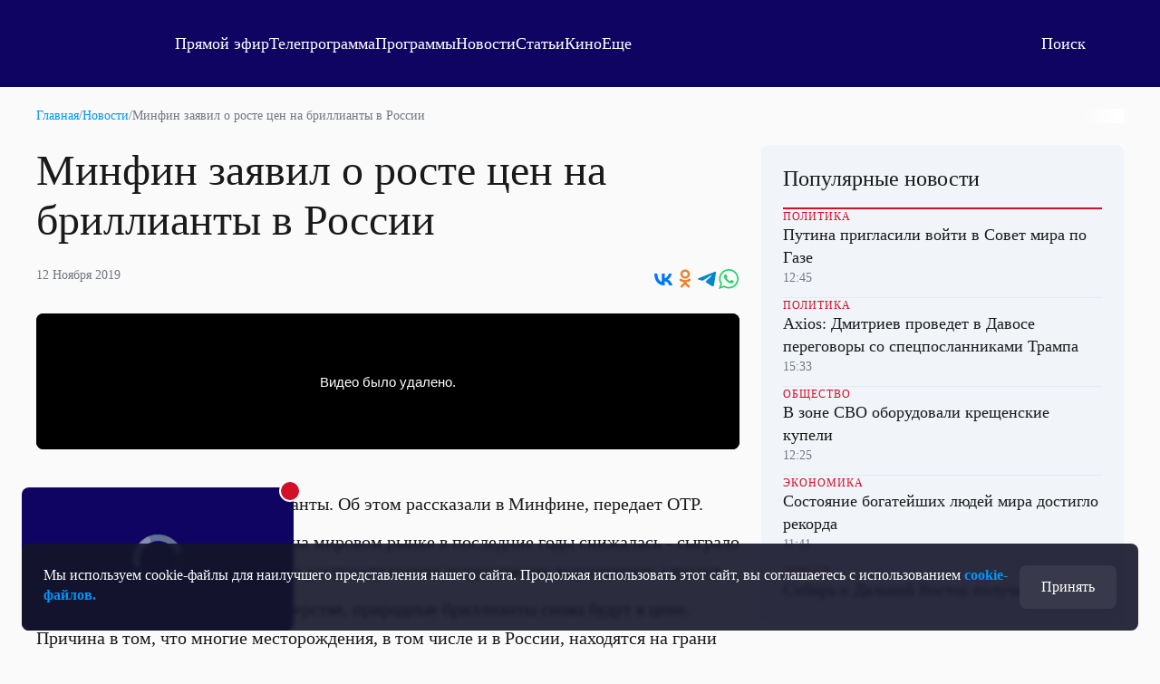

--- FILE ---
content_type: text/html
request_url: https://tns-counter.ru/nc01a**R%3Eundefined*otr_tv/ru/UTF-8/tmsec=otr_tv/280434673***
body_size: 14
content:
9CB86B16696F20C6G1768890566:9CB86B16696F20C6G1768890566

--- FILE ---
content_type: text/html; charset=utf-8
request_url: https://otr.webcaster.pro/schedule?uid=12&type_id=&s=7eb96ea008fb64b1315eea4fe4606140&width=100%25&height=100%25&muted=true
body_size: 945
content:
<!DOCTYPE html>
<html lang="ru">
	<head>
		<meta charset="utf-8" />
		<link href="/assets/schedule-ca36d338441c8c4e19a46bbbdb3990c2.css" media="screen" rel="stylesheet" type="text/css" />
		<script src="/assets/schedule-e06abd7125aed74fcf17b59b7878f8d0.js" type="text/javascript"></script>
	</head>
	<body style="margin:0px;overflow: hidden">
		<script src="https://bl.webcaster.pro/assets.js?type=embed&cid=otr" type="text/javascript"></script><span class="webcaster-player" data-autostart="true" data-autostart_with_sound="false" data-cid="otr" data-client_id="5" data-config="config=https://bl.webcaster.pro/feed/start/free_5d58057298f3b0147cd7fa4e8119bc99/5_1585122629/f46a5e4c38ea71e3d24a07bbf59e066d/1768933767?sr%3D65%26icons%3D0%26type_id%3D%26seek%3D1768886400" data-height="100%" data-iframe_height="100%" data-iframe_width="100%" data-seeking="true" data-show-pay-window="false" data-tns_heartbeat="true" data-width="100%" href="https://www.webcaster.pro/webcaster_player" id="webcaster_player_e34373">Идет загрузка видео...</span>
		<div class="schedule" style='display:none;'>
			<div data-start="1768867200" data-finish="1768870800" class="program ">
				
			</div>
			<div data-start="1768870800" data-finish="1768874400" class="program ">
				
			</div>
			<div data-start="1768874400" data-finish="1768878000" class="program ">
				
			</div>
			<div data-start="1768878000" data-finish="1768881600" class="program ">
				
			</div>
			<div data-start="1768881600" data-finish="1768885200" class="program ">
				
			</div>
			<div data-start="1768885200" data-finish="1768888800" class="program ">
				
			</div>
			<div data-start="1768888800" data-finish="1768892400" class="program ">
				
			</div>
			<div data-start="1768892400" data-finish="1768896000" class="program ">
				
			</div>
			<div data-start="1768896000" data-finish="1768899600" class="program ">
				
			</div>
			<div data-start="1768899600" data-finish="1768903200" class="program ">
				
			</div>
			<div data-start="1768903200" data-finish="1768906800" class="program ">
				
			</div>
			<div data-start="1768906800" data-finish="1768910400" class="program ">
				
			</div>
			<div data-start="1768910400" data-finish="1768914000" class="program ">
				
			</div>
			<div data-start="1768914000" data-finish="1768917600" class="program ">
				
			</div>
			<div data-start="1768917600" data-finish="1768921200" class="program ">
				
			</div>
			<div data-start="1768921200" data-finish="1768924800" class="program ">
				
			</div>
			<div data-start="1768924800" data-finish="1768928400" class="program ">
				
			</div>
			<div data-start="1768928400" data-finish="1768932000" class="program ">
				
			</div>
			<div data-start="1768932000" data-finish="1768935600" class="program ">
				
			</div>
			<div data-start="1768935600" data-finish="1768939200" class="program ">
				
			</div>
			<div data-start="1768939200" data-finish="1768942800" class="program ">
				
			</div>
			<div data-start="1768942800" data-finish="1768946400" class="program ">
				
			</div>
			<div data-start="1768946400" data-finish="1768950000" class="program ">
				
			</div>
			<div data-start="1768950000" data-finish="1768953600" class="program ">
				
			</div>
			<div data-start="1768953600" data-finish="1768957200" class="program ">
				
			</div>
		</div>
	</body>
</html>


--- FILE ---
content_type: text/xml
request_url: https://bl.webcaster.pro/media/start/free_5d58057298f3b0147cd7fa4e8119bc99/5_1585122629/f46a5e4c38ea71e3d24a07bbf59e066d/1768933767?sr=65&icons=0&type_id=&seek=1768886400&uid=74D4PDZJ-ZI5F-I8E3-SCAZ-E0F05F97JIV4&ref=https%3A%2F%2Fotr-online.ru%2Fnews%2Fminfin-zayavil-o-roste-cen-na-brillianty-v-rossii-138972.html&locale=en
body_size: 1413
content:
<?xml version="1.0" encoding="UTF-8"?>
<redirect>
<ticket>free_5d58057298f3b0147cd7fa4e8119bc99</ticket>
<unixtime>1768890572</unixtime>
<event id="34373" start="1768886400" finish="1768892700" current="1768890572" live="1" type="live" translation="1">5_1585122629</event>
<event_name><![CDATA[Прямая трансляция]]></event_name>
<image><![CDATA[https://thumbs.webcaster.pro/rec-2-3.webcaster.pro/fc/sdk/thumbnails/events/34373/156262915.jpg]]></image>
<stat><time>60</time><url><![CDATA[https://bl.webcaster.pro/?user_id=74D4PDZJ-ZI5F-I8E3-SCAZ-E0F05F97JIV4]]></url></stat>
<help_url><![CDATA[http://www.otr-online.ru/o-telekanale/reshenie-problem-s/]]></help_url>
<event_recommendations><![CDATA[https://otr.webcaster.pro/events/34373/recommendations.xml]]></event_recommendations>
<channel_id>133</channel_id><extra_events>
</extra_events>
<live_thumbs>
<thumb><title>Основная трансляция</title><url><![CDATA[https://bl.webcaster.pro/channels/133/main_thumbnail/big.jpg]]></url></thumb></live_thumbs>
<iphone>
<track bitrate="auto" track="auto" title="Main"><![CDATA[https://bl.webcaster.pro/media/start/free_5d58057298f3b0147cd7fa4e8119bc99/5_1585122629/f46a5e4c38ea71e3d24a07bbf59e066d/1768933767.m3u8?sr=65&seek=1768886400&uid=74D4PDZJ-ZI5F-I8E3-SCAZ-E0F05F97JIV4&ref=https%3A%2F%2Fotr-online.ru%2Fnews%2Fminfin-zayavil-o-roste-cen-na-brillianty-v-rossii-138972.html&]]></track>
</iphone>
<ad>
<ga_id></ga_id><ad_play_limit></ad_play_limit><try_playback_ad>false</try_playback_ad><enable_fullscreen>0</enable_fullscreen><adblock_link><![CDATA[]]></adblock_link><adblock_class><![CDATA[]]></adblock_class><adblock_stat_url><![CDATA[]]></adblock_stat_url></ad>
<quote_types>
<quote_type>
<id>93</id>
<type_moment>Сюжет</type_moment>
<name>Сюжет</name>
<image_url><![CDATA[//webcaster.pro/images/moments/star.png]]></image_url>
<icon><![CDATA[//webcaster.pro/images/moments/summary.svg]]></icon>
<image_url_disabled><![CDATA[]]></image_url_disabled>
<icon_disabled><![CDATA[]]></icon_disabled>
<color>#FFFFFF</color>
<show>0</show>
<priority>0</priority>
<visible>1</visible>
<for_partner>0</for_partner>
</quote_type>
</quote_types>
</redirect>


--- FILE ---
content_type: image/svg+xml
request_url: https://otr-online.ru/public/icons/tiktok-mono.svg
body_size: 5030
content:
<svg width="24" height="24" viewBox="0 0 24 24" fill="none" xmlns="http://www.w3.org/2000/svg">
<g clip-path="url(#clip0_1830_28219)">
<path fill-rule="evenodd" clip-rule="evenodd" d="M0.667986 0.104557C0.661045 0.054001 0.728435 -0.0122827 0.779946 0.00196245C0.762275 0.0536812 0.725253 0.0996147 0.667986 0.104557ZM23.0393 0.0019334C23.0902 -0.0120501 23.1577 0.053972 23.1514 0.104528C23.0938 0.0996147 23.0566 0.0536812 23.0393 0.0019334ZM0.230383 0.519412C0.257571 0.419986 0.362272 0.302827 0.463502 0.282767C0.39293 0.368238 0.316573 0.449639 0.230383 0.519412ZM23.3558 0.283349C23.4569 0.302245 23.5614 0.420568 23.5893 0.519702C23.5029 0.449639 23.4263 0.368529 23.3558 0.283349ZM23.9163 0.892403C23.9651 0.856063 24.0296 0.939209 23.9851 0.979619C23.9575 0.954035 23.933 0.925836 23.9163 0.892403ZM15.4657 2.34364C15.7573 2.37678 16.078 2.27474 16.3574 2.37882C16.3811 3.48323 16.7834 4.56269 17.4634 5.42668C16.3967 4.74875 15.7124 3.56992 15.4657 2.34364ZM20.1503 7.05822C20.4789 7.14892 20.848 7.09572 21.1618 7.20416C21.1702 8.26789 21.1609 9.33189 21.166 10.3956C21.1179 10.4506 21.2123 10.58 21.1288 10.6241C19.429 10.6547 17.7642 10.0584 16.3667 9.11037C16.3597 11.5835 16.3661 14.0566 16.3635 16.5298C16.2739 17.8673 15.7541 19.1726 14.8942 20.1977C13.7431 21.5835 11.9782 22.4606 10.1743 22.461C8.40366 22.5383 6.61825 21.7592 5.43103 20.4512C7.61525 22.0077 10.8552 22.0356 12.9558 20.3128C14.3453 19.1892 15.2309 17.4807 15.4287 15.7064C15.4536 13.2272 15.427 10.7474 15.4417 8.26816C16.8132 9.20834 18.4754 9.77317 20.1327 9.73683C20.1797 8.85776 20.1409 7.94866 20.1503 7.05822ZM9.91257 9.72436C9.91283 10.6361 9.91835 11.5481 9.91112 12.4597C8.72878 12.128 7.37722 12.6498 6.64836 13.6243C5.88017 14.7247 6.03433 16.3649 7.02754 17.2795C7.21727 17.463 7.43188 17.6196 7.66095 17.7502C7.40385 17.3176 7.19356 16.8359 7.16839 16.326C7.11055 15.5465 7.38156 14.7393 7.91055 14.1668C8.63391 13.3275 9.84491 13.0013 10.8957 13.3336C10.898 12.1623 10.8994 10.991 10.8951 9.81972C10.5946 9.68395 10.2327 9.76216 9.91257 9.72436ZM23.7386 23.2936C23.744 23.2348 23.797 23.2075 23.8439 23.1857C23.8703 23.2412 23.7849 23.2965 23.7386 23.2936ZM0.00449596 23.2119C0.0467233 23.218 0.0808523 23.25 0.0819803 23.2948C0.0412569 23.3128 -0.0166177 23.2517 0.00449596 23.2119ZM0.230094 23.4683C0.322676 23.5317 0.386596 23.625 0.462634 23.7058C0.354752 23.6956 0.267405 23.5605 0.230094 23.4683ZM23.3567 23.7067C23.4321 23.6253 23.4963 23.5317 23.5893 23.4683C23.5517 23.561 23.4645 23.6948 23.3567 23.7067ZM0.696041 23.9125C0.73769 23.9186 0.757907 23.957 0.777604 23.9901C0.733352 24.0262 0.672296 23.955 0.696041 23.9125ZM23.0372 23.9855C23.0532 23.9471 23.0914 23.93 23.128 23.9163C23.1586 23.9654 23.0756 24.0146 23.0372 23.9855Z" fill="#F72E56"/>
<path fill-rule="evenodd" clip-rule="evenodd" d="M11.9408 1.47287C13.0867 1.47145 14.2326 1.46825 15.3785 1.47406C15.3589 1.76679 15.4031 2.05463 15.4387 2.3436C14.6063 2.35581 13.7661 2.31918 12.9392 2.36104C12.8987 6.9134 12.9334 11.4791 12.9218 16.0369C12.9267 17.1376 12.3095 18.2394 11.3067 18.7165C10.1134 19.3078 8.51456 18.9438 7.74522 17.8368C8.33521 18.0798 8.99092 18.2348 9.62491 18.0714C10.8394 17.8342 11.8265 16.7285 11.9069 15.484C11.917 12.355 11.8994 9.22542 11.9159 6.09703C11.9703 4.55771 11.9199 3.01371 11.9408 1.47287ZM17.6258 5.57723C18.3868 6.01418 19.244 6.27553 20.1223 6.29879C20.1931 6.50639 20.135 6.81482 20.1501 7.05931C19.181 6.8529 18.2852 6.31621 17.6258 5.57723ZM3.65408 11.8971C2.81503 13.2513 2.51944 14.9273 2.84311 16.4896C3.13986 18.0196 4.03181 19.4229 5.28359 20.3413C4.34534 19.2116 3.76431 17.7766 3.7235 16.2986C3.65816 14.4514 4.44975 12.5989 5.80247 11.352C6.9241 10.3368 8.41707 9.80482 9.91241 9.72546C9.89216 9.46352 9.96504 9.15568 9.8777 8.91962C7.4583 8.55331 4.90297 9.78709 3.65408 11.8971Z" fill="#2BF1EB"/>
<path fill-rule="evenodd" clip-rule="evenodd" d="M12.9381 2.36056C13.765 2.3187 14.6052 2.35533 15.4376 2.34312L15.4645 2.34428C15.7113 3.57056 16.3956 4.74939 17.4622 5.42732C17.523 5.46831 17.5771 5.52006 17.6248 5.57675C18.2842 6.31575 19.1799 6.85242 20.1491 7.05883C20.1397 7.9493 20.1785 8.85837 20.1316 9.7375C18.4743 9.77384 16.8121 9.20901 15.4405 8.26883C15.4258 10.748 15.4524 13.2279 15.4275 15.7071C15.2297 17.4813 14.3441 19.1899 12.9546 20.3135C10.854 22.0363 7.61407 22.0084 5.42985 20.4519C5.38181 20.4129 5.30053 20.4077 5.2826 20.3408C4.34434 19.2111 3.76331 17.7761 3.7225 16.2981C3.65717 14.4509 4.44876 12.5985 5.80148 11.3516C6.9231 10.3364 8.41607 9.80437 9.91141 9.725C9.91167 10.6367 9.9172 11.5487 9.90997 12.4604C8.72763 12.1286 7.37607 12.6505 6.64721 13.625C5.87902 14.7253 6.03318 16.3656 7.02639 17.2802C7.21612 17.4636 7.43073 17.6203 7.6598 17.7508C7.69537 17.77 7.72343 17.8011 7.74425 17.8363C8.5136 18.9433 10.1125 19.3073 11.3058 18.716C12.3085 18.2389 12.9258 17.1371 12.9208 16.0365C12.9323 11.4786 12.8976 6.91289 12.9381 2.36056Z" fill="white"/>
</g>
<defs>
<clipPath id="clip0_1830_28219">
<rect width="24" height="24" fill="white"/>
</clipPath>
</defs>
</svg>


--- FILE ---
content_type: application/javascript
request_url: https://otr-online.ru/public/scripts/6904.js
body_size: 4361
content:
"use strict";(self.webpackChunk=self.webpackChunk||[]).push([[6904],{6904:(e,t,n)=>{n.r(t),n.d(t,{default:()=>W});var r=n(2117),i={class:"pages-news-materials"},a={class:"pages-news-materials-content"},o={class:"pages-news-materials-sidebar"};var s={class:"pages-news-materials-item"},l={class:"pages-title-48"},c={key:0,class:"pages-news-subtitle"},p={class:"pages-news-materials-item-info"},u={class:"pages-news-materials-item-info-time"},d={key:1,class:"pages-news-materials-item-media"},m={key:1,class:"pages-image-text"},g=["innerHTML"],f=["innerHTML"],h={key:2,class:"pages-news-author"},y={key:0},b={key:1},v=["innerHTML"],_={key:4,class:"pages-title-24"},k={key:5,id:"unit_102372"},w=[(0,r.createElementVNode)("a",{href:"https://smi2.ru/"},"Новости СМИ2",-1)],x={key:6,class:"pages-title-24"},B={key:7,class:"pages-news-widget-block",id:"embedWidgetBlock",style:{display:"contents"}};var C=n(457),S=n(832);const N={name:"pages-news-material-list-item",components:{pagesSharing:C.Z,pagesSocials:S.Z},props:{pageIndex:null,siteConfig:{type:Object,default:function(){}},page:{type:Object,default:function(){}}},data:function(){return{afterText:"Новости",isArticle:!1}},created:function(){var e=this;this.isArticle="article"===this.page.attribution,this.page.rubric_name&&(this.afterText+='&nbsp;&nbsp;&nbsp;&#9679;&nbsp;&nbsp;&nbsp;<a href="/news/rubrics/'+this.page.rubric_url+'">'+this.page.rubric_name+"</a>"),this.page.region_name&&(this.afterText+="&nbsp;&nbsp;&nbsp;&#9679;&nbsp;&nbsp;&nbsp;"+this.page.region_name),0===this.pageIndex&&"yes"===this.siteConfig.site_smi2_enable&&setTimeout((function(){return e.init_smi2()}),0),1===this.pageIndex&&"yes"===this.siteConfig.site_sparrow_enable&&setTimeout((function(){return e.init_widget("#embedWidgetBlock","df558f247b08c157adc8847bbb1a02a3")}),0)},methods:{init_smi2:function(){var e=document.createElement("script");e.type="text/javascript",e.async=!0,e.src="//smi2.ru/data/js/102372.js",e.charset="utf-8";var t=document.getElementsByTagName("script")[0];t.parentNode.insertBefore(e,t)},init_widget:function(e,t){if((window._sparrow_widgets=window._sparrow_widgets||[]).push({script_key:"df558f247b08c157adc8847bbb1a02a3",settings:{sid:55060}}),window._Sparrow_embed){var n=document.querySelector(e);if(!n)return;var r=document.createElement("script");r.setAttribute("data-key",t),n.appendChild(r),window._Sparrow_embed.initWidgets()}},cdn_text:function(e){try{var t=this.siteConfig.cdn_ns;return e?e.replaceAll('<img src="/public/files/content','<img src="'+t+"/public/files/content"):e}catch(t){return console.error(t),e}},getDate:function(e){var t=arguments.length>1&&void 0!==arguments[1]?arguments[1]:"DD MMMMM YYYY";return this.$epoch(e).format(t)},getLink:function(e){return location.origin+e},getImage:function(e){var t=arguments.length>1&&void 0!==arguments[1]&&arguments[1];return window.___.background(e,t)}}};var E=n(6959);const L=(0,E.Z)(N,[["render",function(e,t,n,i,a,o){var C=(0,r.resolveComponent)("pages-sharing"),S=(0,r.resolveComponent)("pages-socials");return(0,r.openBlock)(),(0,r.createElementBlock)("div",s,[(0,r.createElementVNode)("div",l,(0,r.toDisplayString)(n.page.head),1),n.page.ya_title?((0,r.openBlock)(),(0,r.createElementBlock)("div",c,(0,r.toDisplayString)(n.page.ya_title),1)):(0,r.createCommentVNode)("v-if",!0),(0,r.createElementVNode)("div",p,[(0,r.createElementVNode)("div",u,(0,r.toDisplayString)(o.getDate(n.page.date_publicated)),1),(0,r.createVNode)(C,{link:o.getLink(n.page.link),image:o.getImage(n.page.video_thumbnail_url||n.page.file_uri_medium,!0),title:n.page.head,text:n.page.meta_desc},null,8,["link","image","title","text"])]),n.page.video_thumbnail_url||n.page.file_uri_medium||n.page.video_embed?((0,r.openBlock)(),(0,r.createElementBlock)("div",d,[0!==n.page.video_id&&n.page.video_embed||!n.page.file_uri_medium?(0,r.createCommentVNode)("v-if",!0):((0,r.openBlock)(),(0,r.createElementBlock)("div",{key:0,class:"pages-image",style:(0,r.normalizeStyle)([o.getImage(n.page.file_uri_medium),{"aspect-ratio":"16/9"}])},null,4)),0===n.page.video_id&&n.page.file_uri_medium?((0,r.openBlock)(),(0,r.createElementBlock)("div",m,(0,r.toDisplayString)(n.page.image_text)+(0,r.toDisplayString)(n.page.image_text&&n.page.image_author?" / ":"")+(0,r.toDisplayString)(n.page.image_author),1)):(0,r.createCommentVNode)("v-if",!0),n.page.video_id>0&&n.page.video_embed?((0,r.openBlock)(),(0,r.createElementBlock)("div",{key:2,class:"pages-media",innerHTML:n.page.video_embed,style:{"aspect-ratio":"16/9"}},null,8,g)):(0,r.createCommentVNode)("v-if",!0)])):(0,r.createCommentVNode)("v-if",!0),(0,r.createElementVNode)("div",{class:"pages-text",innerHTML:o.cdn_text(n.page.text)},null,8,f),n.page.user_name&&n.page.user_surname&&!a.isArticle?((0,r.openBlock)(),(0,r.createElementBlock)("div",h,["male"===n.page.user_gender?((0,r.openBlock)(),(0,r.createElementBlock)("span",y,"Материал опубликовал: ")):(0,r.createCommentVNode)("v-if",!0),"female"===n.page.user_gender?((0,r.openBlock)(),(0,r.createElementBlock)("span",b,"Материал опубликовала: ")):(0,r.createCommentVNode)("v-if",!0),(0,r.createTextVNode)((0,r.toDisplayString)(n.page.user_name)+" "+(0,r.toDisplayString)(n.page.user_surname),1)])):(0,r.createCommentVNode)("v-if",!0),a.isArticle?(0,r.createCommentVNode)("v-if",!0):((0,r.openBlock)(),(0,r.createElementBlock)("div",{key:3,class:"pages-news-materials-item-after-text",innerHTML:a.afterText},null,8,v)),(0,r.createVNode)(S,{"site-config":n.siteConfig},null,8,["site-config"]),0===n.pageIndex&&"yes"===n.siteConfig.site_smi2_enable?((0,r.openBlock)(),(0,r.createElementBlock)("div",_,"Новости партнеров")):(0,r.createCommentVNode)("v-if",!0),0===n.pageIndex&&"yes"===n.siteConfig.site_smi2_enable?((0,r.openBlock)(),(0,r.createElementBlock)("div",k,w)):(0,r.createCommentVNode)("v-if",!0),1===n.pageIndex&&"yes"===n.siteConfig.site_sparrow_enable?((0,r.openBlock)(),(0,r.createElementBlock)("div",x,"Новости партнеров")):(0,r.createCommentVNode)("v-if",!0),1===n.pageIndex&&"yes"===n.siteConfig.site_sparrow_enable?((0,r.openBlock)(),(0,r.createElementBlock)("div",B)):(0,r.createCommentVNode)("v-if",!0)])}]]);var I={key:0,class:"pages-news-popular"},j={class:"pages-news-popular-title"},V={class:"pages-news-popular-list"};var A=n(9414),O=n(1035),P=n(6708);function T(e){return function(e){if(Array.isArray(e))return D(e)}(e)||function(e){if("undefined"!=typeof Symbol&&null!=e[Symbol.iterator]||null!=e["@@iterator"])return Array.from(e)}(e)||function(e,t){if(!e)return;if("string"==typeof e)return D(e,t);var n=Object.prototype.toString.call(e).slice(8,-1);"Object"===n&&e.constructor&&(n=e.constructor.name);if("Map"===n||"Set"===n)return Array.from(e);if("Arguments"===n||/^(?:Ui|I)nt(?:8|16|32)(?:Clamped)?Array$/.test(n))return D(e,t)}(e)||function(){throw new TypeError("Invalid attempt to spread non-iterable instance.\nIn order to be iterable, non-array objects must have a [Symbol.iterator]() method.")}()}function D(e,t){(null==t||t>e.length)&&(t=e.length);for(var n=0,r=new Array(t);n<t;n++)r[n]=e[n];return r}const M={name:"pages-news-popular",props:{title:{type:String,default:"Новости"},isArticles:null},components:{pagesCard:A.Z,pagesCardText:O.Z,pagesCardTitle:P.Z},data:function(){return{list:[]}},created:function(){this.loadList()},methods:{loadList:function(){var e=this;this.$http("/news/get-list-popular"+(this.isArticles?"?articles=yes":"")).get((function(t){200===t.code&&(e.list=T(t.data.list))}))}}};function U(e){return U="function"==typeof Symbol&&"symbol"==typeof Symbol.iterator?function(e){return typeof e}:function(e){return e&&"function"==typeof Symbol&&e.constructor===Symbol&&e!==Symbol.prototype?"symbol":typeof e},U(e)}function Y(e){return function(e){if(Array.isArray(e))return Z(e)}(e)||function(e){if("undefined"!=typeof Symbol&&null!=e[Symbol.iterator]||null!=e["@@iterator"])return Array.from(e)}(e)||function(e,t){if(!e)return;if("string"==typeof e)return Z(e,t);var n=Object.prototype.toString.call(e).slice(8,-1);"Object"===n&&e.constructor&&(n=e.constructor.name);if("Map"===n||"Set"===n)return Array.from(e);if("Arguments"===n||/^(?:Ui|I)nt(?:8|16|32)(?:Clamped)?Array$/.test(n))return Z(e,t)}(e)||function(){throw new TypeError("Invalid attempt to spread non-iterable instance.\nIn order to be iterable, non-array objects must have a [Symbol.iterator]() method.")}()}function Z(e,t){(null==t||t>e.length)&&(t=e.length);for(var n=0,r=new Array(t);n<t;n++)r[n]=e[n];return r}function H(e,t){var n=Object.keys(e);if(Object.getOwnPropertySymbols){var r=Object.getOwnPropertySymbols(e);t&&(r=r.filter((function(t){return Object.getOwnPropertyDescriptor(e,t).enumerable}))),n.push.apply(n,r)}return n}function $(e){for(var t=1;t<arguments.length;t++){var n=null!=arguments[t]?arguments[t]:{};t%2?H(Object(n),!0).forEach((function(t){R(e,t,n[t])})):Object.getOwnPropertyDescriptors?Object.defineProperties(e,Object.getOwnPropertyDescriptors(n)):H(Object(n)).forEach((function(t){Object.defineProperty(e,t,Object.getOwnPropertyDescriptor(n,t))}))}return e}function R(e,t,n){return(t=function(e){var t=function(e,t){if("object"!==U(e)||null===e)return e;var n=e[Symbol.toPrimitive];if(void 0!==n){var r=n.call(e,t||"default");if("object"!==U(r))return r;throw new TypeError("@@toPrimitive must return a primitive value.")}return("string"===t?String:Number)(e)}(e,"string");return"symbol"===U(t)?t:String(t)}(t))in e?Object.defineProperty(e,t,{value:n,enumerable:!0,configurable:!0,writable:!0}):e[t]=n,e}const q={name:"pages-news-materials-list",components:{pagesNewsMaterialListItem:L,pagesNewsPopular:(0,E.Z)(M,[["render",function(e,t,n,i,a,o){var s=(0,r.resolveComponent)("pages-card-text"),l=(0,r.resolveComponent)("pages-card-title"),c=(0,r.resolveComponent)("pages-card");return a.list.length?((0,r.openBlock)(),(0,r.createElementBlock)("div",I,[(0,r.createElementVNode)("div",j,(0,r.toDisplayString)(n.title),1),(0,r.createElementVNode)("div",V,[((0,r.openBlock)(!0),(0,r.createElementBlock)(r.Fragment,null,(0,r.renderList)(a.list,(function(e){return(0,r.openBlock)(),(0,r.createBlock)(c,{class:"bordered cols-1",item:e},{default:(0,r.withCtx)((function(){return[e.rubric_name?((0,r.openBlock)(),(0,r.createBlock)(s,{key:0,pink:"",text:e.rubric_name},null,8,["text"])):(0,r.createCommentVNode)("v-if",!0),e.rubric_name?(0,r.createCommentVNode)("v-if",!0):((0,r.openBlock)(),(0,r.createBlock)(s,{key:1,pink:"","text-type":"array","array-field":"head",text:e.rubrics},null,8,["text"])),(0,r.createVNode)(l,{text:e.head},null,8,["text"]),n.isArticles?(0,r.createCommentVNode)("v-if",!0):((0,r.openBlock)(),(0,r.createBlock)(s,{key:2,"text-type":"time",text:e.date_publicated},null,8,["text"]))]})),_:2},1032,["item"])})),256))])])):(0,r.createCommentVNode)("v-if",!0)}]])},props:{isArticles:{type:String,default:"no"},pageUrl:{type:String,default:""},articlesExceptions:{type:Array,default:function(){return[]}},currentPage:{type:Object,default:function(){}},siteConfig:{type:Object,default:function(){}},banner:{type:Object,default:function(){}}},data:function(){return{currentYPosition:0,loadedNext:!1,preLastItemId:null,pagesList:[],currentUrl:location.pathname,currentPageId:null,currentPageIndex:0,bannerId:0}},mounted:function(){var e,t,n=this;this.currentPage&&(this.pagesList.push(this.currentPage),(null===(e=this.banner)||void 0===e?void 0:e.module_id)!==this.currentPage.id&&"no"===this.isArticles&&(this.bannerId=null===(t=this.banner)||void 0===t?void 0:t.module_id));this.load_next(this.currentPage.date_publicated,1===this.pagesList.length?{banner_id:this.bannerId}:{}),document.addEventListener("scroll",(function(e){Math.abs(window.scrollY-n.currentYPosition)>100&&(n.currentYPosition=window.scrollY,n.set_current_url(),n.check_for_load_next()),n.currentUrl===location.pathname||["/news/","/articles/"].includes(location.pathname)||(n.currentUrl=location.pathname,ym(25295057,"hit",location.href),n.$http("/news/push-views",{id:n.currentPageId}).post((function(e){})))}))},watch:{currentPageIndex:{handler:function(e){if(e&&this.pagesList[e]){document.title=this.pagesList[e].head;var t=this.pagesList[e].link,n=this.get_url_conf();Object.keys(n)&&(t+=["?",new URLSearchParams(n)].join("")),window.history.replaceState({},this.pagesList[e].head,t)}}}},methods:{set_current_url:function(){for(var e=0;e<this.pagesList.length;e++){var t=document.querySelector("#newsId"+this.pagesList[e].id),n=t.getBoundingClientRect();t&&n.y<100&&n.y>-n.height&&(this.currentPageId=this.pagesList[e].id,this.currentPageIndex=e)}},check_for_load_next:function(){try{var e=document.querySelector("#newsId"+this.preLastItemId);if(e&&e.getBoundingClientRect().y<100&&!this.loadedNext){this.loadedNext=!0;var t={};return this.banner&&this.banner.module_id&&(t={exclude_id:this.banner.module_id}),this.load_next(this.pagesList[this.pagesList.length-1].date_publicated,t)}return!1}catch(e){console.error(e)}},get_url_conf:function(){return Object.fromEntries(new URLSearchParams(location.search))},load_next:function(e){var t=this,n=arguments.length>1&&void 0!==arguments[1]?arguments[1]:{},r=new URLSearchParams($($({limit:5,actual:!0,articles:this.isArticles,current_date_publicated:e},n),this.get_url_conf()));this.$http("/news/load-next?"+r).get((function(e){if(200===e.code){var n=Y(e.data.list);n.map((function(e){t.articlesExceptions.includes(e.id)&&(e.link=e.link.replace("/articles","/news"))})),t.pagesList=t.pagesList.concat(n),t.preLastItemId=t.pagesList[t.pagesList.length-2].id,t.loadedNext=!1}}))}}},W=(0,E.Z)(q,[["render",function(e,t,n,s,l,c){var p=(0,r.resolveComponent)("pages-news-material-list-item"),u=(0,r.resolveComponent)("pages-news-popular");return(0,r.openBlock)(),(0,r.createElementBlock)("div",i,[(0,r.createElementVNode)("div",a,[((0,r.openBlock)(!0),(0,r.createElementBlock)(r.Fragment,null,(0,r.renderList)(l.pagesList,(function(e,t){return(0,r.openBlock)(),(0,r.createBlock)(p,{page:e,"page-index":t,id:"newsId"+e.id,"site-config":n.siteConfig},null,8,["page","page-index","id","site-config"])})),256))]),(0,r.createElementVNode)("div",o,[(0,r.createVNode)(u,{"is-articles":"yes"===n.isArticles,title:"yes"===n.isArticles?"Популярные статьи":"Популярные новости"},null,8,["is-articles","title"])])])}]])}}]);